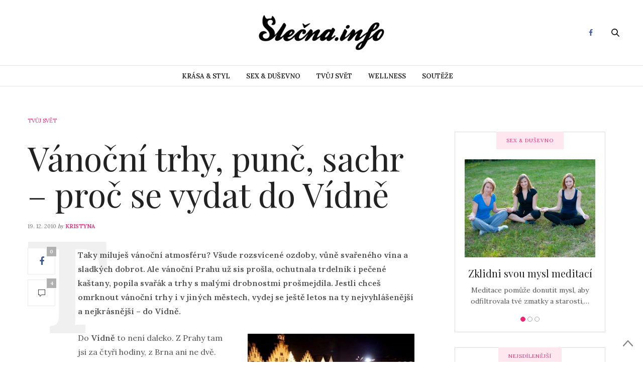

--- FILE ---
content_type: text/html; charset=UTF-8
request_url: https://slecna.info/tvuj-svet/vanocni-trhy-punc-sachr-%E2%80%93-proc-se-vydat-do-vidne/
body_size: 16427
content:
<!doctype html>
<html lang="cs-CZ">
<head>
	<meta charset="UTF-8">
	<meta name="viewport" content="width=device-width, initial-scale=1, maximum-scale=1, user-scalable=1">
	<link rel="profile" href="https://gmpg.org/xfn/11">
	<link rel="pingback" href="https://slecna.info/xmlrpc.php">
					<meta property="og:title" content="Vánoční trhy, punč, sachr – proč se vydat do Vídně" />
			<meta property="og:description" content="" />
						<meta property="og:url" content="https://slecna.info/tvuj-svet/vanocni-trhy-punc-sachr-%e2%80%93-proc-se-vydat-do-vidne/" />
				<meta http-equiv="x-dns-prefetch-control" content="on">
	<link rel="dns-prefetch" href="//fonts.googleapis.com" />
	<link rel="dns-prefetch" href="//fonts.gstatic.com" />
	<link rel="dns-prefetch" href="//0.gravatar.com/" />
	<link rel="dns-prefetch" href="//2.gravatar.com/" />
	<link rel="dns-prefetch" href="//1.gravatar.com/" /><title>Vánoční trhy, punč, sachr – proč se vydat do Vídně - Slečna.info</title>

<!-- All In One SEO Pack 3.6.2ob_start_detected [-1,-1] -->
<script type="application/ld+json" class="aioseop-schema">{"@context":"https://schema.org","@graph":[{"@type":"Organization","@id":"https://slecna.info/#organization","url":"https://slecna.info/","name":"Slečna.info","sameAs":[]},{"@type":"WebSite","@id":"https://slecna.info/#website","url":"https://slecna.info/","name":"Slečna.info","publisher":{"@id":"https://slecna.info/#organization"}},{"@type":"WebPage","@id":"https://slecna.info/tvuj-svet/vanocni-trhy-punc-sachr-%e2%80%93-proc-se-vydat-do-vidne/#webpage","url":"https://slecna.info/tvuj-svet/vanocni-trhy-punc-sachr-%e2%80%93-proc-se-vydat-do-vidne/","inLanguage":"cs-CZ","name":"Vánoční trhy, punč, sachr – proč se vydat do Vídně","isPartOf":{"@id":"https://slecna.info/#website"},"breadcrumb":{"@id":"https://slecna.info/tvuj-svet/vanocni-trhy-punc-sachr-%e2%80%93-proc-se-vydat-do-vidne/#breadcrumblist"},"image":{"@type":"ImageObject","@id":"https://slecna.info/tvuj-svet/vanocni-trhy-punc-sachr-%e2%80%93-proc-se-vydat-do-vidne/#primaryimage","url":"https://slecna.info/wp-content/uploads/viden-vanoce.jpg","width":"356","height":"242","caption":"Vánoční trhy ve Vídni mají úžasnou atmosféru"},"primaryImageOfPage":{"@id":"https://slecna.info/tvuj-svet/vanocni-trhy-punc-sachr-%e2%80%93-proc-se-vydat-do-vidne/#primaryimage"},"datePublished":"2010-12-19T09:34:54+00:00","dateModified":"2010-12-19T09:34:54+00:00"},{"@type":"Article","@id":"https://slecna.info/tvuj-svet/vanocni-trhy-punc-sachr-%e2%80%93-proc-se-vydat-do-vidne/#article","isPartOf":{"@id":"https://slecna.info/tvuj-svet/vanocni-trhy-punc-sachr-%e2%80%93-proc-se-vydat-do-vidne/#webpage"},"author":{"@id":"https://slecna.info/author/kristyna/#author"},"headline":"Vánoční trhy, punč, sachr – proč se vydat do Vídně","datePublished":"2010-12-19T09:34:54+00:00","dateModified":"2010-12-19T09:34:54+00:00","commentCount":"4","mainEntityOfPage":{"@id":"https://slecna.info/tvuj-svet/vanocni-trhy-punc-sachr-%e2%80%93-proc-se-vydat-do-vidne/#webpage"},"publisher":{"@id":"https://slecna.info/#organization"},"articleSection":"TVŮJ SVĚT, cestování, nakupování, Vánoce","image":{"@type":"ImageObject","@id":"https://slecna.info/tvuj-svet/vanocni-trhy-punc-sachr-%e2%80%93-proc-se-vydat-do-vidne/#primaryimage","url":"https://slecna.info/wp-content/uploads/viden-vanoce.jpg","width":"356","height":"242","caption":"Vánoční trhy ve Vídni mají úžasnou atmosféru"}},{"@type":"Person","@id":"https://slecna.info/author/kristyna/#author","name":"Kristyna","sameAs":[]},{"@type":"BreadcrumbList","@id":"https://slecna.info/tvuj-svet/vanocni-trhy-punc-sachr-%e2%80%93-proc-se-vydat-do-vidne/#breadcrumblist","itemListElement":[{"@type":"ListItem","position":1,"item":{"@type":"WebPage","@id":"https://slecna.info/","url":"https://slecna.info/","name":"Móda &amp; lifestyle magazín - Slečna.info"}},{"@type":"ListItem","position":2,"item":{"@type":"WebPage","@id":"https://slecna.info/tvuj-svet/vanocni-trhy-punc-sachr-%e2%80%93-proc-se-vydat-do-vidne/","url":"https://slecna.info/tvuj-svet/vanocni-trhy-punc-sachr-%e2%80%93-proc-se-vydat-do-vidne/","name":"Vánoční trhy, punč, sachr – proč se vydat do Vídně"}}]}]}</script>
<!-- All In One SEO Pack -->
<link rel='dns-prefetch' href='//platform-api.sharethis.com' />
<link rel='dns-prefetch' href='//maxcdn.bootstrapcdn.com' />
<link rel='dns-prefetch' href='//fonts.googleapis.com' />
<link rel='dns-prefetch' href='//s.w.org' />
<link rel="alternate" type="application/rss+xml" title="Slečna.info &raquo; RSS zdroj" href="https://slecna.info/feed/" />
<link rel="alternate" type="application/rss+xml" title="Slečna.info &raquo; RSS komentářů" href="https://slecna.info/comments/feed/" />
<link rel="alternate" type="application/rss+xml" title="Slečna.info &raquo; RSS komentářů pro Vánoční trhy, punč, sachr – proč se vydat do Vídně" href="https://slecna.info/tvuj-svet/vanocni-trhy-punc-sachr-%e2%80%93-proc-se-vydat-do-vidne/feed/" />
		<script type="text/javascript">
			window._wpemojiSettings = {"baseUrl":"https:\/\/s.w.org\/images\/core\/emoji\/11.2.0\/72x72\/","ext":".png","svgUrl":"https:\/\/s.w.org\/images\/core\/emoji\/11.2.0\/svg\/","svgExt":".svg","source":{"concatemoji":"https:\/\/slecna.info\/wp-includes\/js\/wp-emoji-release.min.js?ver=5.1.19"}};
			!function(e,a,t){var n,r,o,i=a.createElement("canvas"),p=i.getContext&&i.getContext("2d");function s(e,t){var a=String.fromCharCode;p.clearRect(0,0,i.width,i.height),p.fillText(a.apply(this,e),0,0);e=i.toDataURL();return p.clearRect(0,0,i.width,i.height),p.fillText(a.apply(this,t),0,0),e===i.toDataURL()}function c(e){var t=a.createElement("script");t.src=e,t.defer=t.type="text/javascript",a.getElementsByTagName("head")[0].appendChild(t)}for(o=Array("flag","emoji"),t.supports={everything:!0,everythingExceptFlag:!0},r=0;r<o.length;r++)t.supports[o[r]]=function(e){if(!p||!p.fillText)return!1;switch(p.textBaseline="top",p.font="600 32px Arial",e){case"flag":return s([55356,56826,55356,56819],[55356,56826,8203,55356,56819])?!1:!s([55356,57332,56128,56423,56128,56418,56128,56421,56128,56430,56128,56423,56128,56447],[55356,57332,8203,56128,56423,8203,56128,56418,8203,56128,56421,8203,56128,56430,8203,56128,56423,8203,56128,56447]);case"emoji":return!s([55358,56760,9792,65039],[55358,56760,8203,9792,65039])}return!1}(o[r]),t.supports.everything=t.supports.everything&&t.supports[o[r]],"flag"!==o[r]&&(t.supports.everythingExceptFlag=t.supports.everythingExceptFlag&&t.supports[o[r]]);t.supports.everythingExceptFlag=t.supports.everythingExceptFlag&&!t.supports.flag,t.DOMReady=!1,t.readyCallback=function(){t.DOMReady=!0},t.supports.everything||(n=function(){t.readyCallback()},a.addEventListener?(a.addEventListener("DOMContentLoaded",n,!1),e.addEventListener("load",n,!1)):(e.attachEvent("onload",n),a.attachEvent("onreadystatechange",function(){"complete"===a.readyState&&t.readyCallback()})),(n=t.source||{}).concatemoji?c(n.concatemoji):n.wpemoji&&n.twemoji&&(c(n.twemoji),c(n.wpemoji)))}(window,document,window._wpemojiSettings);
		</script>
		<style type="text/css">
img.wp-smiley,
img.emoji {
	display: inline !important;
	border: none !important;
	box-shadow: none !important;
	height: 1em !important;
	width: 1em !important;
	margin: 0 .07em !important;
	vertical-align: -0.1em !important;
	background: none !important;
	padding: 0 !important;
}
</style>
	<link rel='stylesheet' id='bwp-rc-css'  href='https://slecna.info/wp-content/plugins/bwp-recent-comments/css/bwp-recent-comments.css?x69175' type='text/css' media='all' />
<link rel='stylesheet' id='wp-block-library-css'  href='https://slecna.info/wp-includes/css/dist/block-library/style.min.css?x69175' type='text/css' media='all' />
<link rel='stylesheet' id='thb-fa-css'  href='https://maxcdn.bootstrapcdn.com/font-awesome/4.6.3/css/font-awesome.min.css?ver=4.1.5' type='text/css' media='all' />
<link rel='stylesheet' id='thb-app-css'  href='https://slecna.info/wp-content/themes/thevoux-wp/assets/css/app.css?x69175' type='text/css' media='all' />
<style id='thb-app-inline-css' type='text/css'>
body { color:;font-family:'Lora';}@media only screen and (max-width:40.063em) {.header .logo .logoimg {max-height:;}}@media only screen and (min-width:40.063em) {.header .logo .logoimg {max-height:;}}.header.fixed .logo .logoimg {max-height:;}h1, h2, h3, h4, h5, h6, .mont, .post .post-author:not(.style2) em, .wpcf7-response-output, label, .select-wrapper select, .wp-caption .wp-caption-text, .smalltitle, .toggle .title, q, blockquote p, cite, table tr th, table tr td, #footer.style3 .menu, #footer.style2 .menu, #footer.style4 .menu, .product-title, .social_bar, .widget.widget_socialcounter ul.style2 li, .post.listing.listing-style2 .just-shares span {}.full-menu-container .full-menu > li > a,#footer.style2 .menu, #footer.style3 .menu, #footer.style4 .menu {}.full-menu-container .full-menu > li .sub-menu a {}.thb-mobile-menu>li>a,.thb-mobile-menu-secondary li a {}.thb-mobile-menu .sub-menu li a {}.post .post-title h1 {}.post-links,.post-meta {}object(WP_Term)#4643 (16) {["term_id"]=>int(903)["name"]=>string(5) "BLOGY"["slug"]=>string(5) "blogy"["term_group"]=>int(0)["term_taxonomy_id"]=>int(897)["taxonomy"]=>string(8) "category"["description"]=>string(0) ""["parent"]=>int(0)["count"]=>int(325)["filter"]=>string(3) "raw"["cat_ID"]=>int(903)["category_count"]=>int(325)["category_description"]=>string(0) ""["cat_name"]=>string(5) "BLOGY"["category_nicename"]=>string(5) "blogy"["category_parent"]=>int(0)}.post-meta.style1 a.cat-blogy { color:; }.post-meta.style2 a.cat-blogy { background-color:; }.post .post-content .category_title.catstyle-style903 h2 a:hover { color:; }object(WP_Term)#4620 (16) {["term_id"]=>int(6)["name"]=>string(17) "KRÁSA &amp; STYL"["slug"]=>string(12) "krasa-a-styl"["term_group"]=>int(0)["term_taxonomy_id"]=>int(3)["taxonomy"]=>string(8) "category"["description"]=>string(267) "Sledujeme módní trendy, novinky v kosmetice a v rukávu má pokaždé spoustu skvělých triků pro krásu. Ale především máme vkus. Vždy ti poradíme, co na sebe, jaký zvolit účes a líčení, abys vypadala k světu, a přitom se stále cítila sama sebou."["parent"]=>int(0)["count"]=>int(423)["filter"]=>string(3) "raw"["cat_ID"]=>int(6)["category_count"]=>int(423)["category_description"]=>string(267) "Sledujeme módní trendy, novinky v kosmetice a v rukávu má pokaždé spoustu skvělých triků pro krásu. Ale především máme vkus. Vždy ti poradíme, co na sebe, jaký zvolit účes a líčení, abys vypadala k světu, a přitom se stále cítila sama sebou."["cat_name"]=>string(17) "KRÁSA &amp; STYL"["category_nicename"]=>string(12) "krasa-a-styl"["category_parent"]=>int(0)}.post-meta.style1 a.cat-krasa-a-styl { color:; }.post-meta.style2 a.cat-krasa-a-styl { background-color:; }.post .post-content .category_title.catstyle-style6 h2 a:hover { color:; }object(WP_Term)#4629 (16) {["term_id"]=>int(18)["name"]=>string(18) "SEX &amp; DUŠEVNO"["slug"]=>string(7) "dusevno"["term_group"]=>int(0)["term_taxonomy_id"]=>int(10)["taxonomy"]=>string(8) "category"["description"]=>string(278) "Na rovinu s tebou probereme problémy s láskou i intimní otázky kolem sexu, o kterých se nikdy nestydíme hovořit nahlas. Víme však, že se tvůj život netočí jen kolem nich. Pomůže ti se cítit sebevědomější, mít sebe sama ráda a nalézt své skutečné Já. "["parent"]=>int(0)["count"]=>int(345)["filter"]=>string(3) "raw"["cat_ID"]=>int(18)["category_count"]=>int(345)["category_description"]=>string(278) "Na rovinu s tebou probereme problémy s láskou i intimní otázky kolem sexu, o kterých se nikdy nestydíme hovořit nahlas. Víme však, že se tvůj život netočí jen kolem nich. Pomůže ti se cítit sebevědomější, mít sebe sama ráda a nalézt své skutečné Já. "["cat_name"]=>string(18) "SEX &amp; DUŠEVNO"["category_nicename"]=>string(7) "dusevno"["category_parent"]=>int(0)}.post-meta.style1 a.cat-dusevno { color:; }.post-meta.style2 a.cat-dusevno { background-color:; }.post .post-content .category_title.catstyle-style18 h2 a:hover { color:; }object(WP_Term)#4630 (16) {["term_id"]=>int(28)["name"]=>string(12) "SLEČNOVINKY"["slug"]=>string(11) "slecnovinky"["term_group"]=>int(0)["term_taxonomy_id"]=>int(12)["taxonomy"]=>string(8) "category"["description"]=>string(12) "SLEČNOVINKY"["parent"]=>int(0)["count"]=>int(38)["filter"]=>string(3) "raw"["cat_ID"]=>int(28)["category_count"]=>int(38)["category_description"]=>string(12) "SLEČNOVINKY"["cat_name"]=>string(12) "SLEČNOVINKY"["category_nicename"]=>string(11) "slecnovinky"["category_parent"]=>int(0)}.post-meta.style1 a.cat-slecnovinky { color:; }.post-meta.style2 a.cat-slecnovinky { background-color:; }.post .post-content .category_title.catstyle-style28 h2 a:hover { color:; }object(WP_Term)#4631 (16) {["term_id"]=>int(20)["name"]=>string(11) "TVŮJ SVĚT"["slug"]=>string(9) "tvuj-svet"["term_group"]=>int(0)["term_taxonomy_id"]=>int(11)["taxonomy"]=>string(8) "category"["description"]=>string(269) "Klepy, lži, pseudoaféry a béčkové rádoby celebrity? Na to si na Slečně nehrajeme. V této rubrice najdeš články o cestování, tipy na zajímavé knížky a filmy, recepty či nápady na originální bižuterii nebo dekorace, které si můžeš sama vyrobit."["parent"]=>int(0)["count"]=>int(943)["filter"]=>string(3) "raw"["cat_ID"]=>int(20)["category_count"]=>int(943)["category_description"]=>string(269) "Klepy, lži, pseudoaféry a béčkové rádoby celebrity? Na to si na Slečně nehrajeme. V této rubrice najdeš články o cestování, tipy na zajímavé knížky a filmy, recepty či nápady na originální bižuterii nebo dekorace, které si můžeš sama vyrobit."["cat_name"]=>string(11) "TVŮJ SVĚT"["category_nicename"]=>string(9) "tvuj-svet"["category_parent"]=>int(0)}.post-meta.style1 a.cat-tvuj-svet { color:; }.post-meta.style2 a.cat-tvuj-svet { background-color:; }.post .post-content .category_title.catstyle-style20 h2 a:hover { color:; }object(WP_Term)#4630 (16) {["term_id"]=>int(7)["name"]=>string(8) "WELLNESS"["slug"]=>string(8) "wellness"["term_group"]=>int(0)["term_taxonomy_id"]=>int(4)["taxonomy"]=>string(8) "category"["description"]=>string(259) "Chceš být zdravější, krásnější a fit? Naučíme tě zdravěji jíst i vařit, pečovat o celé své tělo, předcházet nemocem i příjemně relaxovat. Přečteš si články o zajímavých sportech a prozradíme Ti účinné cviky a další fígle."["parent"]=>int(0)["count"]=>int(311)["filter"]=>string(3) "raw"["cat_ID"]=>int(7)["category_count"]=>int(311)["category_description"]=>string(259) "Chceš být zdravější, krásnější a fit? Naučíme tě zdravěji jíst i vařit, pečovat o celé své tělo, předcházet nemocem i příjemně relaxovat. Přečteš si články o zajímavých sportech a prozradíme Ti účinné cviky a další fígle."["cat_name"]=>string(8) "WELLNESS"["category_nicename"]=>string(8) "wellness"["category_parent"]=>int(0)}.post-meta.style1 a.cat-wellness { color:; }.post-meta.style2 a.cat-wellness { background-color:; }.post .post-content .category_title.catstyle-style7 h2 a:hover { color:; }.sidebar .widget.widget_text:first-child {padding-top:0;}.textwidgeta{font-size:14px !important;color:rgb(115, 115, 115) !important;}#text-28.widget.cf.widget_text {border:1px solid #dedede;padding:19px;}
</style>
<link rel='stylesheet' id='thb-style-css'  href='https://slecna.info/wp-content/themes/thevoux-wp/style.css?x69175' type='text/css' media='all' />
<link rel='stylesheet' id='thb-google-fonts-css'  href='https://fonts.googleapis.com/css?family=Lora%3A300%2C400%2C500%2C600%2C700%2C900%7CPlayfair+Display%3A300%2C400%2C500%2C600%2C700%2C900&#038;subset=latin&#038;ver=5.1.19' type='text/css' media='all' />
<script type='text/javascript' src='https://slecna.info/wp-includes/js/jquery/jquery.js?x69175'></script>
<script type='text/javascript' src='https://slecna.info/wp-includes/js/jquery/jquery-migrate.min.js?x69175'></script>
<script type='text/javascript' src='//platform-api.sharethis.com/js/sharethis.js#product=ga&#038;property=604e548f51f70600114ff453'></script>
<link rel='https://api.w.org/' href='https://slecna.info/wp-json/' />
<link rel="EditURI" type="application/rsd+xml" title="RSD" href="https://slecna.info/xmlrpc.php?rsd" />
<link rel="wlwmanifest" type="application/wlwmanifest+xml" href="https://slecna.info/wp-includes/wlwmanifest.xml" /> 
<link rel='prev' title='Antistresová terapie: Dortík, nebo raději masáž?' href='https://slecna.info/wellness/antistresova-terapie-dortik-nebo-radeji-masaz/' />
<link rel='next' title='Vyzkoušej recepty na vánoční cukroví pro zdraví' href='https://slecna.info/wellness/vyzkousej-recepty-na-vanocni-cukrovi-pro-zdravi/' />
<meta name="generator" content="WordPress 5.1.19" />
<link rel="canonical" href="https://slecna.info/tvuj-svet/vanocni-trhy-punc-sachr-%e2%80%93-proc-se-vydat-do-vidne/" />
<link rel='shortlink' href='https://slecna.info/?p=3785' />
<link rel="alternate" type="application/json+oembed" href="https://slecna.info/wp-json/oembed/1.0/embed?url=https%3A%2F%2Fslecna.info%2Ftvuj-svet%2Fvanocni-trhy-punc-sachr-%25e2%2580%2593-proc-se-vydat-do-vidne%2F" />
<link rel="alternate" type="text/xml+oembed" href="https://slecna.info/wp-json/oembed/1.0/embed?url=https%3A%2F%2Fslecna.info%2Ftvuj-svet%2Fvanocni-trhy-punc-sachr-%25e2%2580%2593-proc-se-vydat-do-vidne%2F&#038;format=xml" />
<script>
(function() {
	(function (i, s, o, g, r, a, m) {
		i['GoogleAnalyticsObject'] = r;
		i[r] = i[r] || function () {
				(i[r].q = i[r].q || []).push(arguments)
			}, i[r].l = 1 * new Date();
		a = s.createElement(o),
			m = s.getElementsByTagName(o)[0];
		a.async = 1;
		a.src = g;
		m.parentNode.insertBefore(a, m)
	})(window, document, 'script', 'https://google-analytics.com/analytics.js', 'ga');

	ga('create', 'UA-1610028-1', 'auto');
			ga('send', 'pageview');
	})();
</script>
</head>
<body data-rsssl=1 class="post-template-default single single-post postid-3785 single-format-standard social_black-off">

<div id="wrapper" class="thb-page-transition-on">
	<!-- Start Mobile Menu -->
<nav id="mobile-menu">
	<div class="custom_scroll" id="menu-scroll">
		<div>
			<a href="#" class="close">×</a>
			<a href="https://slecna.info" class="logolink" title="Slečna.info">
				<img src="https://slecna.info/wp-content/uploads/Negativ.png?x69175" class="logoimg" alt="Slečna.info"/>
			</a>
						  <ul id="menu-life-style" class="thb-mobile-menu"><li id="menu-item-5399" class=" menu-green menu-item menu-item-type-taxonomy menu-item-object-category menu-item-5399"><a href="https://slecna.info/rubrika/krasa-a-styl/">KRÁSA &#038; STYL</a></li>
<li id="menu-item-5401" class=" menu-red menu-item menu-item-type-taxonomy menu-item-object-category menu-item-5401"><a href="https://slecna.info/rubrika/dusevno/">SEX &#038; DUŠEVNO</a></li>
<li id="menu-item-5398" class=" menu-yellow menu-item menu-item-type-taxonomy menu-item-object-category current-post-ancestor current-menu-parent current-post-parent menu-item-5398"><a href="https://slecna.info/rubrika/tvuj-svet/">TVŮJ SVĚT</a></li>
<li id="menu-item-5400" class=" menu-blue menu-item menu-item-type-taxonomy menu-item-object-category menu-item-5400"><a href="https://slecna.info/rubrika/wellness/">WELLNESS</a></li>
<li id="menu-item-6285" class=" menu-gray menu-item menu-item-type-custom menu-item-object-custom menu-item-6285"><a href="https://slecna.info/tag/soutez/">Soutěže</a></li>
</ul>									<div class="menu-footer">
							</div>
		</div>
	</div>
</nav>
<!-- End Mobile Menu -->	
	<!-- Start Content Container -->
	<section id="content-container">
		<!-- Start Content Click Capture -->
		<div class="click-capture"></div>
		<!-- End Content Click Capture -->
		
<!-- Start Header -->
<header class="header fixed">
	<div class="header_top cf">
		<div class="row full-width-row">
			<div class="small-3 medium-2 columns toggle-holder">
					<a href="#" class="mobile-toggle hide-for-large-up">
						<div>
							<span></span><span></span><span></span>
						</div>
					</a>
			</div>
			<div class="small-6 medium-8 columns logo text-center active">
				<h6 id="page-title">Vánoční trhy, punč, sachr – proč se vydat do Vídně</h6>			</div>
			<div class="small-3 medium-2 columns text-right">
				<div class="social-holder">
							<a href="https://www.facebook.com/On-line-magaz%C3%ADn-Sle%C4%8Dnainfo-110855367640/" class="facebook icon-1x" target="_blank"><i class="fa fa-facebook"></i></a>
																		 	<aside class="quick_search">
		<svg xmlns="http://www.w3.org/2000/svg" version="1.1" class="search_icon" x="0" y="0" width="16.2" height="16.2" viewBox="0 0 16.2 16.2" enable-background="new 0 0 16.209 16.204" xml:space="preserve"><path d="M15.9 14.7l-4.3-4.3c0.9-1.1 1.4-2.5 1.4-4 0-3.5-2.9-6.4-6.4-6.4S0.1 3 0.1 6.5c0 3.5 2.9 6.4 6.4 6.4 1.4 0 2.8-0.5 3.9-1.3l4.4 4.3c0.2 0.2 0.4 0.2 0.6 0.2 0.2 0 0.4-0.1 0.6-0.2C16.2 15.6 16.2 15.1 15.9 14.7zM1.7 6.5c0-2.6 2.2-4.8 4.8-4.8s4.8 2.1 4.8 4.8c0 2.6-2.2 4.8-4.8 4.8S1.7 9.1 1.7 6.5z"/></svg>		<!-- Start SearchForm -->
<form method="get" class="searchform" role="search" action="https://slecna.info/">
    <fieldset>
    	<input name="s" type="text" placeholder="Search" class="small-12">
    </fieldset>
</form>
<!-- End SearchForm -->	</aside>
									</div>
			</div>
		</div>
				<span class="progress"></span>
			</div>
	<div class="nav_holder show-for-large ">
		<div class="row full-width-row no-padding">
			<div class="small-12 columns">
				<nav role="navigation" class="full-menu-container text-center ">
										  <ul id="menu-life-style-1" class="full-menu nav"><li class="menu-green menu-item menu-item-type-taxonomy menu-item-object-category menu-item-5399"><a href="https://slecna.info/rubrika/krasa-a-styl/">KRÁSA &#038; STYL</a></li>
<li class="menu-red menu-item menu-item-type-taxonomy menu-item-object-category menu-item-5401"><a href="https://slecna.info/rubrika/dusevno/">SEX &#038; DUŠEVNO</a></li>
<li class="menu-yellow menu-item menu-item-type-taxonomy menu-item-object-category current-post-ancestor current-menu-parent current-post-parent menu-item-5398"><a href="https://slecna.info/rubrika/tvuj-svet/">TVŮJ SVĚT</a></li>
<li class="menu-blue menu-item menu-item-type-taxonomy menu-item-object-category menu-item-5400"><a href="https://slecna.info/rubrika/wellness/">WELLNESS</a></li>
<li class="menu-gray menu-item menu-item-type-custom menu-item-object-custom menu-item-6285"><a href="https://slecna.info/tag/soutez/">Soutěže</a></li>
</ul>									</nav>
			</div>
		</div>
	</div>
</header>
<!-- End Header -->		<!-- Start Header -->
<div class="header_holder  ">
<header class="header style1 ">
	<div class="header_top cf">
		<div class="row full-width-row align-middle">
			<div class="small-3 large-4 columns toggle-holder">
				<a href="#" class="mobile-toggle hide-for-large">
					<div>
						<span></span><span></span><span></span>
					</div>
				</a>
			</div>
			<div class="small-6 large-4 columns logo text-center">
				<a href="https://slecna.info" class="logolink" title="Slečna.info">
					<img src="https://slecna.info/wp-content/uploads/Negativ.png?x69175" class="logoimg" alt="Slečna.info"/>
				</a>
			</div>
			<div class="small-3 large-4 columns social-holder style2">
						<a href="https://www.facebook.com/On-line-magaz%C3%ADn-Sle%C4%8Dnainfo-110855367640/" class="facebook icon-1x" target="_blank"><i class="fa fa-facebook"></i></a>
																	 	<aside class="quick_search">
		<svg xmlns="http://www.w3.org/2000/svg" version="1.1" class="search_icon" x="0" y="0" width="16.2" height="16.2" viewBox="0 0 16.2 16.2" enable-background="new 0 0 16.209 16.204" xml:space="preserve"><path d="M15.9 14.7l-4.3-4.3c0.9-1.1 1.4-2.5 1.4-4 0-3.5-2.9-6.4-6.4-6.4S0.1 3 0.1 6.5c0 3.5 2.9 6.4 6.4 6.4 1.4 0 2.8-0.5 3.9-1.3l4.4 4.3c0.2 0.2 0.4 0.2 0.6 0.2 0.2 0 0.4-0.1 0.6-0.2C16.2 15.6 16.2 15.1 15.9 14.7zM1.7 6.5c0-2.6 2.2-4.8 4.8-4.8s4.8 2.1 4.8 4.8c0 2.6-2.2 4.8-4.8 4.8S1.7 9.1 1.7 6.5z"/></svg>		<!-- Start SearchForm -->
<form method="get" class="searchform" role="search" action="https://slecna.info/">
    <fieldset>
    	<input name="s" type="text" placeholder="Search" class="small-12">
    </fieldset>
</form>
<!-- End SearchForm -->	</aside>
							</div>
		</div>
	</div>
	<nav role="navigation" class="full-menu-container ">
				  <ul id="menu-life-style-2" class="full-menu nav"><li class="menu-green menu-item menu-item-type-taxonomy menu-item-object-category menu-item-5399"><a href="https://slecna.info/rubrika/krasa-a-styl/">KRÁSA &#038; STYL</a></li>
<li class="menu-red menu-item menu-item-type-taxonomy menu-item-object-category menu-item-5401"><a href="https://slecna.info/rubrika/dusevno/">SEX &#038; DUŠEVNO</a></li>
<li class="menu-yellow menu-item menu-item-type-taxonomy menu-item-object-category current-post-ancestor current-menu-parent current-post-parent menu-item-5398"><a href="https://slecna.info/rubrika/tvuj-svet/">TVŮJ SVĚT</a></li>
<li class="menu-blue menu-item menu-item-type-taxonomy menu-item-object-category menu-item-5400"><a href="https://slecna.info/rubrika/wellness/">WELLNESS</a></li>
<li class="menu-gray menu-item menu-item-type-custom menu-item-object-custom menu-item-6285"><a href="https://slecna.info/tag/soutez/">Soutěže</a></li>
</ul>			</nav>
</header>
</div>
<!-- End Header -->		<div role="main" class="cf"><div id="infinite-article" data-infinite="on">
					<div class="post-detail-row">
	<div class="row" data-equal=">.columns">
		<div class="small-12 medium-12 large-8  columns">
			<article itemscope itemtype="http://schema.org/Article" class="post post-detail post-3785 type-post status-publish format-standard has-post-thumbnail hentry category-tvuj-svet tag-cestovani tag-nakupovani tag-vanoce" id="post-3785" data-id="3785" data-url="https://slecna.info/tvuj-svet/vanocni-trhy-punc-sachr-%e2%80%93-proc-se-vydat-do-vidne/">
						<aside class="post-meta style1">
			<a href="https://slecna.info/rubrika/tvuj-svet/" class="cat-tvuj-svet" aria-label="TVŮJ SVĚT">TVŮJ SVĚT</a>		</aside>
					<header class="post-title entry-header">
											<h1 class="entry-title" itemprop="headline"><a href="https://slecna.info/tvuj-svet/vanocni-trhy-punc-sachr-%e2%80%93-proc-se-vydat-do-vidne/" title="Vánoční trhy, punč, sachr – proč se vydat do Vídně">Vánoční trhy, punč, sachr – proč se vydat do Vídně</a></h1>									</header>
				<aside class="post-author">
					<time class="time" datetime="2010-12-19T11:34:54+02:00" itemprop="datePublished" content="2010-12-19T11:34:54+02:00">19. 12. 2010</time> <em>by</em> <span itemprop="author"><a href="https://slecna.info/author/kristyna/" title="Příspěvky od Kristyna" rel="author">Kristyna</a></span>
				</aside>
					<aside class="share-article hide-on-print fixed-me show-for-medium">
		
				<a href="http://www.facebook.com/sharer.php?u=https%3A%2F%2Fslecna.info%2Ftvuj-svet%2Fvanocni-trhy-punc-sachr-%25e2%2580%2593-proc-se-vydat-do-vidne%2F" class="boxed-icon facebook social"><i class="fa fa-facebook"></i>
						<span>0</span>
					</a>
												<a href="https://slecna.info/tvuj-svet/vanocni-trhy-punc-sachr-%e2%80%93-proc-se-vydat-do-vidne/" class="boxed-icon comment"><svg xmlns="http://www.w3.org/2000/svg" version="1.1" x="0" y="0" width="14" height="14" viewBox="0 0 14 14" enable-background="new 0 0 14 14" xml:space="preserve"><path d="M3.6 14c0 0-0.1 0-0.1 0 -0.1-0.1-0.2-0.2-0.2-0.3v-2.7h-2.9C0.2 11 0 10.8 0 10.6V0.4C0 0.2 0.2 0 0.4 0h13.3C13.8 0 14 0.2 14 0.4v10.2c0 0.2-0.2 0.4-0.4 0.4H6.9L3.9 13.9C3.8 14 3.7 14 3.6 14zM0.7 10.2h2.9c0.2 0 0.4 0.2 0.4 0.4v2.2l2.5-2.4c0.1-0.1 0.2-0.1 0.2-0.1h6.6v-9.5H0.7V10.2z"/></svg><span>4</span></a>
	</aside>
				<div class="post-content-container">
										<div class="post-content entry-content cf" data-first="T" itemprop="articleBody">
						<p><strong>Taky miluješ vánoční atmosféru? Všude rozsvícené ozdoby, vůně svařeného vína a sladkých dobrot. Ale vánoční Prahu už sis prošla, ochutnala trdelník i pečené kaštany, popila svařák a trhy s malými drobnostmi prošmejdila. Jestli chceš omrknout vánoční trhy i v jiných městech, vydej se ještě letos na ty nejvyhlášenější a nejkrásnější – do Vídně.</strong></p>
<div>
<dl id="attachment_3912" class="wp-caption alignright" style="width: 332px;">
<dt class="wp-caption-dt"><img src="https://slecna.info/wp-content/plugins/lazy-load/images/1x1.trans.gif?x69175" data-lazy-src="https://slecna.info/wp-content/uploads/viden-vanoce.jpg?x69175" class="size-full wp-image-3912" title="viden-vanoce" alt width="330" height="224" srcset="https://slecna.info/wp-content/uploads/viden-vanoce.jpg 356w, https://slecna.info/wp-content/uploads/viden-vanoce-300x203.jpg 300w" sizes="(max-width: 330px) 100vw, 330px"><noscript><img class="size-full wp-image-3912" title="viden-vanoce" src="https://slecna.info/wp-content/uploads/viden-vanoce.jpg?x69175" alt="" width="330" height="224" srcset="https://slecna.info/wp-content/uploads/viden-vanoce.jpg 356w, https://slecna.info/wp-content/uploads/viden-vanoce-300x203.jpg 300w" sizes="(max-width: 330px) 100vw, 330px" /></noscript></dt>
<dd class="wp-caption-dd">Vánoční trhy ve Vídni mají úžasnou atmosféru</dd>
</dl>
</div>
<p>Do <strong>Vídně</strong> to není daleko. Z Prahy tam jsi za čtyři hodiny, z Brna ani ne dvě. Nejlepší je domluvit se s partou a vzít auto nebo se spolehnout <strong>na autobus</strong>. Z českých autobusových dopravců koukni na Student Agency nebo Eurolines. Jízdenka z Prahy tam a zpět tě vyjde kolem 900 korun, z Brna zhruba 400.</p>
<blockquote><p><span style="color: #000000;"><em><strong>Tip:</strong> Hledej slevy nebo zvýhodněné jízdenky například Eurolines 1+1 zdarma.</em></span></p></blockquote>
<h2><strong>Trhy, punč a pečené brambory</strong></h2>
<p>Skoro na každém vídeňském náměstí v tuto dobu najdeš <strong>vánoční trhy</strong>. Já většinou neodolala a chtěla nakouknout do každé <strong>dřevěné boudičky</strong>. Na výběr je všechno možné od betlémů, těžítek, dřevěných ozdob, pletených rukavic a šál, přes přírodní náramky, prstýnky, kůžičky na krk, až po mýdlíčka a nejrůznější mňamky. Za ochutnání určitě stojí <strong>tradiční punč</strong>, který si v Praze bohužel nedáš. Dobrý je meruňkový, ve kterém je navíc plátek zázvoru, takže pokud by ti byla zima, pořádně tě prohřeje. Až ti při chození po trzích začne kručet v břiše, dej si <strong>pečené brambory</strong> a jako sladkou tečku jistě oceníš <strong>mandle v cukru</strong>.</p>
<blockquote><p><span style="color: #000000;"><em><strong>Tip: </strong>Nejlepší vídeňský punč si dej na náměstí Freyung: pomerančový s rumem. Punč dostaneš v porcelánovém hrnečku, zaplatíš 5 eur, přičemž 2 eura dostaneš nazpátek při vracení hrnečku.</em></span></p></blockquote>
<h2><strong>Nákupy </strong></h2>
<p>Aby sis přivezla také něco s sebou domů <strong>pod stromeček</strong>, vyplatí se projít pár vídeňských obchodů. Z trhů se vydej na <strong>ulici Mariahilfestrasse</strong>. Čtyři kilometry dlouhá ulice a po obou stranách najdeš obchody všeho druhu – módu, boty, doplňky, šperky, hodinky, elektroniku, potraviny, kavárny, cukrárny a tak dále.</p>
<blockquote><p><span style="color: #000000;"><strong>Tip: </strong>Co všechno kromě vánočních trhů a obchodů můžeš ve městě vidět? Přečti si článek <a href="https://slecna.info/tvuj-svet/do-vidne-nejen-o-vanocich/" target="_blank">o památkách a zajímavostech Vídně</a>. Cestou tam si můžeš pustit do sluchátek <a href="https://slecna.info/tvuj-svet/silis-z-nakupovani-darku-hod-se-do-pohody-s-vanocnimi-songy/" target="_blank">vánoční písničky</a>. A pokud se do Vídně už letos nedostaneš, <a href="https://slecna.info/tvuj-svet/vanocni-zahrivani/" target="_blank">připrav si punč</a> alespoň doma.</span></p></blockquote>
<h2><strong>Sladká tečka na závěr</strong></h2>
<p>Co si dát na závěr tvé cesty domů? Něco tradičního a vídeňského. Zajdi si na pravý <strong>sachr dort </strong>a kafe melange (čti melanž). Stylově tak zakončíš svoji cestu a ještě nasaješ pravou <strong>vídeňskou atmosféru</strong>.</p>
						
																		<footer class="article-tags entry-footer">
			<div>
		<strong>Tags:</strong> 
		<a href="https://slecna.info/tag/cestovani/" title="">cestování</a>, <a href="https://slecna.info/tag/nakupovani/" title="">nakupování</a>, <a href="https://slecna.info/tag/vanoce/" title="">Vánoce</a>	</div>
</footer>
						 
<div class="category_container author-information">
	<div class="inner">
		<section id="authorpage" class="authorpage">
					<div class="author-content">
		<h5><a href="https://slecna.info/author/kristyna/">Kristyna</a></h5>
				<p></p>
											</div>
			</section>
	</div>
</div>
					</div>
				</div>
					<aside class="share-article hide-on-print hide-for-medium">
		
				<a href="http://www.facebook.com/sharer.php?u=https%3A%2F%2Fslecna.info%2Ftvuj-svet%2Fvanocni-trhy-punc-sachr-%25e2%2580%2593-proc-se-vydat-do-vidne%2F" class="boxed-icon facebook social"><i class="fa fa-facebook"></i>
						<span>0</span>
					</a>
												<a href="https://slecna.info/tvuj-svet/vanocni-trhy-punc-sachr-%e2%80%93-proc-se-vydat-do-vidne/" class="boxed-icon comment"><svg xmlns="http://www.w3.org/2000/svg" version="1.1" x="0" y="0" width="14" height="14" viewBox="0 0 14 14" enable-background="new 0 0 14 14" xml:space="preserve"><path d="M3.6 14c0 0-0.1 0-0.1 0 -0.1-0.1-0.2-0.2-0.2-0.3v-2.7h-2.9C0.2 11 0 10.8 0 10.6V0.4C0 0.2 0.2 0 0.4 0h13.3C13.8 0 14 0.2 14 0.4v10.2c0 0.2-0.2 0.4-0.4 0.4H6.9L3.9 13.9C3.8 14 3.7 14 3.6 14zM0.7 10.2h2.9c0.2 0 0.4 0.2 0.4 0.4v2.2l2.5-2.4c0.1-0.1 0.2-0.1 0.2-0.1h6.6v-9.5H0.7V10.2z"/></svg><span>4</span></a>
	</aside>
					<aside class="post-bottom-meta hide">
		<meta itemprop="mainEntityOfPage" content="https://slecna.info/tvuj-svet/vanocni-trhy-punc-sachr-%e2%80%93-proc-se-vydat-do-vidne/">
		<meta itemprop="author" content="Kristyna">
		<time class="time" datetime="2010-12-19T11:34:54+02:00" itemprop="datePublished" content="2010-12-19T11:34:54+02:00">19. 12. 2010</time>
		<meta itemprop="dateModified" content="2010-12-19T11:34:54+02:00">
		<span itemprop="publisher" itemscope itemtype="https://schema.org/Organization">
			<meta itemprop="name" content="Slečna.info">
			<span itemprop="logo" itemscope itemtype="https://schema.org/ImageObject">
				<meta itemprop="url" content="https://slecna.info/wp-content/themes/thevoux-wp/assets/img/logo.png">
			</span>
		</span>
		<span itemprop="image" itemscope itemtype="http://schema.org/ImageObject">
			<meta itemprop="url" content="https://slecna.info/wp-content/uploads/viden-vanoce.jpg">
			<meta itemprop="width" content="356" />
			<meta itemprop="height" content="242" />
		</span>
	</aside>
				</article>
			<!-- Start #comments -->
<section id="comments" class="cf full expanded-comments-off">
	<div class="row">
		<div class="small-12 columns">
	<div class="commentlist_parent">
		<a href="#" class="comment-button">
			<svg xmlns="http://www.w3.org/2000/svg" version="1.1" x="0" y="0" width="14" height="14" viewBox="0 0 14 14" enable-background="new 0 0 14 14" xml:space="preserve"><path d="M3.6 14c0 0-0.1 0-0.1 0 -0.1-0.1-0.2-0.2-0.2-0.3v-2.7h-2.9C0.2 11 0 10.8 0 10.6V0.4C0 0.2 0.2 0 0.4 0h13.3C13.8 0 14 0.2 14 0.4v10.2c0 0.2-0.2 0.4-0.4 0.4H6.9L3.9 13.9C3.8 14 3.7 14 3.6 14zM0.7 10.2h2.9c0.2 0 0.4 0.2 0.4 0.4v2.2l2.5-2.4c0.1-0.1 0.2-0.1 0.2-0.1h6.6v-9.5H0.7V10.2z"/></svg>			4 Comments		</a>
				<div class="commentlist_container">
				<ol class="commentlist">
							<li id="comment-13311" class="comment even thread-even depth-1">
			<article id="div-comment-13311" class="comment-body">
				<footer class="comment-meta">
					<div class="comment-author vcard">
												<b class="fn">Netty</b> <span class="says">napsal:</span>					</div><!-- .comment-author -->

					<div class="comment-metadata">
						<a href="https://slecna.info/tvuj-svet/vanocni-trhy-punc-sachr-%e2%80%93-proc-se-vydat-do-vidne/#comment-13311">
							<time datetime="2010-12-19T17:07:28+02:00">
								19. 12. 2010 (17:07)							</time>
						</a>
											</div><!-- .comment-metadata -->

									</footer><!-- .comment-meta -->

				<div class="comment-content">
					<p>Já bych tam jela,ale spíš jen kvůli atmosféře,takže je to nakonec zbytečný.Prý tam je to samé co na trzích u nás,akorát je to dražší:)To si nechám zajít chuť.</p>
				</div><!-- .comment-content -->

				<div class="reply"><a rel='nofollow' class='comment-reply-link' href='/tvuj-svet/vanocni-trhy-punc-sachr-%E2%80%93-proc-se-vydat-do-vidne/?replytocom=13311#respond' data-commentid="13311" data-postid="3785" data-belowelement="div-comment-13311" data-respondelement="respond" aria-label='Odpovědět: Netty'>Odpovědět</a></div>			</article><!-- .comment-body -->
		</li><!-- #comment-## -->
		<li id="comment-13318" class="comment odd alt thread-odd thread-alt depth-1">
			<article id="div-comment-13318" class="comment-body">
				<footer class="comment-meta">
					<div class="comment-author vcard">
												<b class="fn">kája</b> <span class="says">napsal:</span>					</div><!-- .comment-author -->

					<div class="comment-metadata">
						<a href="https://slecna.info/tvuj-svet/vanocni-trhy-punc-sachr-%e2%80%93-proc-se-vydat-do-vidne/#comment-13318">
							<time datetime="2010-12-20T19:07:35+02:00">
								20. 12. 2010 (19:07)							</time>
						</a>
											</div><!-- .comment-metadata -->

									</footer><!-- .comment-meta -->

				<div class="comment-content">
					<p>ty hrníčky se dostávají na všech trzích ve Vídni, ne jen na tomto, a každý má svou barvu;)</p>
				</div><!-- .comment-content -->

				<div class="reply"><a rel='nofollow' class='comment-reply-link' href='/tvuj-svet/vanocni-trhy-punc-sachr-%E2%80%93-proc-se-vydat-do-vidne/?replytocom=13318#respond' data-commentid="13318" data-postid="3785" data-belowelement="div-comment-13318" data-respondelement="respond" aria-label='Odpovědět: kája'>Odpovědět</a></div>			</article><!-- .comment-body -->
		</li><!-- #comment-## -->
		<li id="comment-13319" class="comment even thread-even depth-1">
			<article id="div-comment-13319" class="comment-body">
				<footer class="comment-meta">
					<div class="comment-author vcard">
												<b class="fn">Aneta</b> <span class="says">napsal:</span>					</div><!-- .comment-author -->

					<div class="comment-metadata">
						<a href="https://slecna.info/tvuj-svet/vanocni-trhy-punc-sachr-%e2%80%93-proc-se-vydat-do-vidne/#comment-13319">
							<time datetime="2010-12-20T22:05:41+02:00">
								20. 12. 2010 (22:05)							</time>
						</a>
											</div><!-- .comment-metadata -->

									</footer><!-- .comment-meta -->

				<div class="comment-content">
					<p>Byli jsme tam s pár lidma ze školy a můžu to jenom doporučit, protože Vídeň je opravdu velkolepé město. Je sice pravda, že je tam spousta věcí podobných jako u nás, ale ta atmosféra je perfektní&#8230;</p>
				</div><!-- .comment-content -->

				<div class="reply"><a rel='nofollow' class='comment-reply-link' href='/tvuj-svet/vanocni-trhy-punc-sachr-%E2%80%93-proc-se-vydat-do-vidne/?replytocom=13319#respond' data-commentid="13319" data-postid="3785" data-belowelement="div-comment-13319" data-respondelement="respond" aria-label='Odpovědět: Aneta'>Odpovědět</a></div>			</article><!-- .comment-body -->
		</li><!-- #comment-## -->
		<li id="comment-13495" class="comment odd alt thread-odd thread-alt depth-1">
			<article id="div-comment-13495" class="comment-body">
				<footer class="comment-meta">
					<div class="comment-author vcard">
												<b class="fn">Kate</b> <span class="says">napsal:</span>					</div><!-- .comment-author -->

					<div class="comment-metadata">
						<a href="https://slecna.info/tvuj-svet/vanocni-trhy-punc-sachr-%e2%80%93-proc-se-vydat-do-vidne/#comment-13495">
							<time datetime="2011-01-20T23:49:08+02:00">
								20. 1. 2011 (23:49)							</time>
						</a>
											</div><!-- .comment-metadata -->

									</footer><!-- .comment-meta -->

				<div class="comment-content">
					<p>Není nad to, procházet se vánoční Vídní a jíst při tom pečený kaštany :)..</p>
				</div><!-- .comment-content -->

				<div class="reply"><a rel='nofollow' class='comment-reply-link' href='/tvuj-svet/vanocni-trhy-punc-sachr-%E2%80%93-proc-se-vydat-do-vidne/?replytocom=13495#respond' data-commentid="13495" data-postid="3785" data-belowelement="div-comment-13495" data-respondelement="respond" aria-label='Odpovědět: Kate'>Odpovědět</a></div>			</article><!-- .comment-body -->
		</li><!-- #comment-## -->
				</ol>
		
							</div>
		
		
		<div id="respond" class="comment-respond">
		<h3 id="reply-title" class="comment-reply-title">Leave a Reply <small><a rel="nofollow" id="cancel-comment-reply-link" href="/tvuj-svet/vanocni-trhy-punc-sachr-%E2%80%93-proc-se-vydat-do-vidne/#respond" style="display:none;">Cancel reply</a></small></h3>			<form action="https://slecna.info/wp-comments-post.php" method="post" id="form-comment" class="comment-form">
				<p class="comment-notes">Your email address will not be published.</p><div class="row"><div class="small-12 columns"><textarea name="comment" id="comment" aria-required="true" data-required="true" rows="10" cols="58" placeholder="Your Comment"></textarea></div></div><div class="row"><div class="small-12 medium-6 columns"><input id="author" name="author" type="text" value="" size="30" aria-required="true" data-required="true" placeholder="Name"/></div>
<div class="small-12 medium-6 columns"><input id="email" name="email" type="text" value="" size="30" aria-required="true" data-required="true" placeholder="Email" /></div>
<div class="small-12 columns"><input name="url" size="30" id="url" value="" type="text" placeholder="Website"/></div></div>
<p class="comment-form-cookies-consent"><input id="wp-comment-cookies-consent" name="wp-comment-cookies-consent" type="checkbox" value="yes" /><label for="wp-comment-cookies-consent">Uložit do prohlížeče jméno, e-mail a webovou stránku pro budoucí komentáře.</label></p>
<p class="form-submit"><input name="submit" type="submit" id="submit" class="submit" value="Submit Comment" /> <input type='hidden' name='comment_post_ID' value='3785' id='comment_post_ID' />
<input type='hidden' name='comment_parent' id='comment_parent' value='0' />
</p><p style="display: none;"><input type="hidden" id="akismet_comment_nonce" name="akismet_comment_nonce" value="9044a2da3c" /></p><p style="display: none;"><input type="hidden" id="ak_js" name="ak_js" value="113"/></p>			</form>
			</div><!-- #respond -->
			</div>
		</div>
	</div>
</section>
<!-- End #comments -->
							<!-- Start Related Posts -->
	<div class="row post">
		<aside class="small-12 columns post-content related-posts">
			<h4><strong>Related News</strong></h4>
			<div class="row relatedposts hide-on-print">
			               
			    <div class="small-6 medium-4 columns">
			    	<article class="post mega-menu-post post-5118 type-post status-publish format-standard has-post-thumbnail hentry category-tvuj-svet tag-cukrovi tag-dieta tag-vanoce" id="post-5118" itemscope itemtype="http://schema.org/Article">
	<figure class="post-gallery">
		<a href="https://slecna.info/tvuj-svet/jak-si-uzit-predvanocni-pripravy/" title="Jak si užít předvánoční přípravy">
			<img src="https://slecna.info/wp-content/plugins/lazy-load/images/1x1.trans.gif?x69175" data-lazy-src="https://slecna.info/wp-content/uploads/vanoce-cukrovi.jpg?x69175" width="400" height="270" class="attachment-thevoux-megamenu size-thevoux-megamenu wp-post-image" alt srcset="https://slecna.info/wp-content/uploads/vanoce-cukrovi.jpg 400w, https://slecna.info/wp-content/uploads/vanoce-cukrovi-300x202.jpg 300w" sizes="(max-width: 400px) 100vw, 400px"><noscript><img width="400" height="270" src="https://slecna.info/wp-content/uploads/vanoce-cukrovi.jpg?x69175" class="attachment-thevoux-megamenu size-thevoux-megamenu wp-post-image" alt="" srcset="https://slecna.info/wp-content/uploads/vanoce-cukrovi.jpg 400w, https://slecna.info/wp-content/uploads/vanoce-cukrovi-300x202.jpg 300w" sizes="(max-width: 400px) 100vw, 400px" /></noscript>		</a>
	</figure>
	<header class="post-title entry-header">
		<h6 itemprop="headline"><a href="https://slecna.info/tvuj-svet/jak-si-uzit-predvanocni-pripravy/" title="Jak si užít předvánoční přípravy">Jak si užít předvánoční přípravy</a></h6>
	</header>
		<aside class="post-bottom-meta hide">
		<meta itemprop="mainEntityOfPage" content="https://slecna.info/tvuj-svet/jak-si-uzit-predvanocni-pripravy/">
		<meta itemprop="author" content="Kristyna">
		<time class="time" datetime="2016-12-01T17:01:53+02:00" itemprop="datePublished" content="2016-12-01T17:01:53+02:00">1. 12. 2016</time>
		<meta itemprop="dateModified" content="2016-10-31T18:35:40+02:00">
		<span itemprop="publisher" itemscope itemtype="https://schema.org/Organization">
			<meta itemprop="name" content="Slečna.info">
			<span itemprop="logo" itemscope itemtype="https://schema.org/ImageObject">
				<meta itemprop="url" content="https://slecna.info/wp-content/themes/thevoux-wp/assets/img/logo.png">
			</span>
		</span>
		<span itemprop="image" itemscope itemtype="http://schema.org/ImageObject">
			<meta itemprop="url" content="https://slecna.info/wp-content/uploads/vanoce-cukrovi.jpg">
			<meta itemprop="width" content="400" />
			<meta itemprop="height" content="270" />
		</span>
	</aside>
	</article>			    </div>
			               
			    <div class="small-6 medium-4 columns">
			    	<article class="post mega-menu-post post-9557 type-post status-publish format-standard has-post-thumbnail hentry category-tvuj-svet tag-byt tag-dekorace tag-detske-koberce tag-inspirace tag-kusove-koberce tag-nakupovani tag-navody tag-rady tag-volny-cas" id="post-9557" itemscope itemtype="http://schema.org/Article">
	<figure class="post-gallery">
		<a href="https://slecna.info/tvuj-svet/stylove-levne-a-originalne/" title="Stylově, levně a originálně">
			<img src="https://slecna.info/wp-content/plugins/lazy-load/images/1x1.trans.gif?x69175" data-lazy-src="https://slecna.info/wp-content/uploads/ratanovy-nabytek.jpg?x69175" width="400" height="268" class="attachment-thevoux-megamenu size-thevoux-megamenu wp-post-image" alt srcset="https://slecna.info/wp-content/uploads/ratanovy-nabytek.jpg 400w, https://slecna.info/wp-content/uploads/ratanovy-nabytek-300x201.jpg 300w" sizes="(max-width: 400px) 100vw, 400px"><noscript><img width="400" height="268" src="https://slecna.info/wp-content/uploads/ratanovy-nabytek.jpg?x69175" class="attachment-thevoux-megamenu size-thevoux-megamenu wp-post-image" alt="" srcset="https://slecna.info/wp-content/uploads/ratanovy-nabytek.jpg 400w, https://slecna.info/wp-content/uploads/ratanovy-nabytek-300x201.jpg 300w" sizes="(max-width: 400px) 100vw, 400px" /></noscript>		</a>
	</figure>
	<header class="post-title entry-header">
		<h6 itemprop="headline"><a href="https://slecna.info/tvuj-svet/stylove-levne-a-originalne/" title="Stylově, levně a originálně">Stylově, levně a originálně</a></h6>
	</header>
		<aside class="post-bottom-meta hide">
		<meta itemprop="mainEntityOfPage" content="https://slecna.info/tvuj-svet/stylove-levne-a-originalne/">
		<meta itemprop="author" content="Adéla Dokonal Rovenská">
		<time class="time" datetime="2016-01-16T16:16:34+02:00" itemprop="datePublished" content="2016-01-16T16:16:34+02:00">16. 1. 2016</time>
		<meta itemprop="dateModified" content="2016-01-16T17:58:11+02:00">
		<span itemprop="publisher" itemscope itemtype="https://schema.org/Organization">
			<meta itemprop="name" content="Slečna.info">
			<span itemprop="logo" itemscope itemtype="https://schema.org/ImageObject">
				<meta itemprop="url" content="https://slecna.info/wp-content/themes/thevoux-wp/assets/img/logo.png">
			</span>
		</span>
		<span itemprop="image" itemscope itemtype="http://schema.org/ImageObject">
			<meta itemprop="url" content="https://slecna.info/wp-content/uploads/ratanovy-nabytek.jpg">
			<meta itemprop="width" content="400" />
			<meta itemprop="height" content="268" />
		</span>
	</aside>
	</article>			    </div>
			               
			    <div class="small-6 medium-4 columns">
			    	<article class="post mega-menu-post post-9510 type-post status-publish format-standard has-post-thumbnail hentry category-tvuj-svet tag-cukrovi tag-diy tag-navody tag-peceni tag-rady tag-recepty tag-vanoce tag-vanocni-pripravy tag-vychytavky" id="post-9510" itemscope itemtype="http://schema.org/Article">
	<figure class="post-gallery">
		<a href="https://slecna.info/tvuj-svet/vanocni-vychytavky/" title="Vánoční vychytávky, které ti vše usnadní">
			<img src="https://slecna.info/wp-content/plugins/lazy-load/images/1x1.trans.gif?x69175" data-lazy-src="https://slecna.info/wp-content/uploads/vanoce-darky-stromecek.jpg?x69175" width="400" height="267" class="attachment-thevoux-megamenu size-thevoux-megamenu wp-post-image" alt srcset="https://slecna.info/wp-content/uploads/vanoce-darky-stromecek.jpg 400w, https://slecna.info/wp-content/uploads/vanoce-darky-stromecek-300x200.jpg 300w" sizes="(max-width: 400px) 100vw, 400px"><noscript><img width="400" height="267" src="https://slecna.info/wp-content/uploads/vanoce-darky-stromecek.jpg?x69175" class="attachment-thevoux-megamenu size-thevoux-megamenu wp-post-image" alt="" srcset="https://slecna.info/wp-content/uploads/vanoce-darky-stromecek.jpg 400w, https://slecna.info/wp-content/uploads/vanoce-darky-stromecek-300x200.jpg 300w" sizes="(max-width: 400px) 100vw, 400px" /></noscript>		</a>
	</figure>
	<header class="post-title entry-header">
		<h6 itemprop="headline"><a href="https://slecna.info/tvuj-svet/vanocni-vychytavky/" title="Vánoční vychytávky, které ti vše usnadní">Vánoční vychytávky, které ti vše usnadní</a></h6>
	</header>
		<aside class="post-bottom-meta hide">
		<meta itemprop="mainEntityOfPage" content="https://slecna.info/tvuj-svet/vanocni-vychytavky/">
		<meta itemprop="author" content="Adéla Dokonal Rovenská">
		<time class="time" datetime="2015-12-18T11:45:21+02:00" itemprop="datePublished" content="2015-12-18T11:45:21+02:00">18. 12. 2015</time>
		<meta itemprop="dateModified" content="2015-12-23T23:16:41+02:00">
		<span itemprop="publisher" itemscope itemtype="https://schema.org/Organization">
			<meta itemprop="name" content="Slečna.info">
			<span itemprop="logo" itemscope itemtype="https://schema.org/ImageObject">
				<meta itemprop="url" content="https://slecna.info/wp-content/themes/thevoux-wp/assets/img/logo.png">
			</span>
		</span>
		<span itemprop="image" itemscope itemtype="http://schema.org/ImageObject">
			<meta itemprop="url" content="https://slecna.info/wp-content/uploads/vanoce-darky-stromecek.jpg">
			<meta itemprop="width" content="400" />
			<meta itemprop="height" content="267" />
		</span>
	</aside>
	</article>			    </div>
			               
			    <div class="small-6 medium-4 columns">
			    	<article class="post mega-menu-post post-9402 type-post status-publish format-standard hentry category-tvuj-svet tag-darky tag-inspirace tag-let-balonem tag-nakupovani tag-originalni-vanocni-darek tag-rady tag-vanoce tag-zazitky" id="post-9402" itemscope itemtype="http://schema.org/Article">
	<figure class="post-gallery">
		<a href="https://slecna.info/tvuj-svet/nezapomenutelny-darek/" title="Nezapomenutelný dárek">
					</a>
	</figure>
	<header class="post-title entry-header">
		<h6 itemprop="headline"><a href="https://slecna.info/tvuj-svet/nezapomenutelny-darek/" title="Nezapomenutelný dárek">Nezapomenutelný dárek</a></h6>
	</header>
		<aside class="post-bottom-meta hide">
		<meta itemprop="mainEntityOfPage" content="https://slecna.info/tvuj-svet/nezapomenutelny-darek/">
		<meta itemprop="author" content="Adéla Dokonal Rovenská">
		<time class="time" datetime="2015-10-22T08:48:35+02:00" itemprop="datePublished" content="2015-10-22T08:48:35+02:00">22. 10. 2015</time>
		<meta itemprop="dateModified" content="2015-10-25T17:13:26+02:00">
		<span itemprop="publisher" itemscope itemtype="https://schema.org/Organization">
			<meta itemprop="name" content="Slečna.info">
			<span itemprop="logo" itemscope itemtype="https://schema.org/ImageObject">
				<meta itemprop="url" content="https://slecna.info/wp-content/themes/thevoux-wp/assets/img/logo.png">
			</span>
		</span>
		<span itemprop="image" itemscope itemtype="http://schema.org/ImageObject">
			<meta itemprop="url" content="">
			<meta itemprop="width" content="" />
			<meta itemprop="height" content="" />
		</span>
	</aside>
	</article>			    </div>
			               
			    <div class="small-6 medium-4 columns">
			    	<article class="post mega-menu-post post-9352 type-post status-publish format-standard hentry category-tvuj-svet tag-brigady tag-cestovani tag-napady tag-leto tag-prazdniny" id="post-9352" itemscope itemtype="http://schema.org/Article">
	<figure class="post-gallery">
		<a href="https://slecna.info/tvuj-svet/kdyz-je-o-prazdninach-nuda/" title="Když je o prázdninách nuda">
					</a>
	</figure>
	<header class="post-title entry-header">
		<h6 itemprop="headline"><a href="https://slecna.info/tvuj-svet/kdyz-je-o-prazdninach-nuda/" title="Když je o prázdninách nuda">Když je o prázdninách nuda</a></h6>
	</header>
		<aside class="post-bottom-meta hide">
		<meta itemprop="mainEntityOfPage" content="https://slecna.info/tvuj-svet/kdyz-je-o-prazdninach-nuda/">
		<meta itemprop="author" content="Hana Smětáková">
		<time class="time" datetime="2015-07-08T07:13:21+02:00" itemprop="datePublished" content="2015-07-08T07:13:21+02:00">8. 7. 2015</time>
		<meta itemprop="dateModified" content="2015-06-22T11:19:02+02:00">
		<span itemprop="publisher" itemscope itemtype="https://schema.org/Organization">
			<meta itemprop="name" content="Slečna.info">
			<span itemprop="logo" itemscope itemtype="https://schema.org/ImageObject">
				<meta itemprop="url" content="https://slecna.info/wp-content/themes/thevoux-wp/assets/img/logo.png">
			</span>
		</span>
		<span itemprop="image" itemscope itemtype="http://schema.org/ImageObject">
			<meta itemprop="url" content="">
			<meta itemprop="width" content="" />
			<meta itemprop="height" content="" />
		</span>
	</aside>
	</article>			    </div>
			               
			    <div class="small-6 medium-4 columns">
			    	<article class="post mega-menu-post post-9198 type-post status-publish format-standard has-post-thumbnail hentry category-tvuj-svet tag-cestovani tag-priroda tag-tipy tag-turistika tag-vylet" id="post-9198" itemscope itemtype="http://schema.org/Article">
	<figure class="post-gallery">
		<a href="https://slecna.info/tvuj-svet/tip-na-vylet-uz-jsi-byla-v-ziline/" title="Tip na výlet – už jsi byla v Žilině?">
			<img src="https://slecna.info/wp-content/plugins/lazy-load/images/1x1.trans.gif?x69175" data-lazy-src="https://slecna.info/wp-content/uploads/640px-Zilina-Marianske_namestie_2011.jpg?x69175" width="480" height="270" class="attachment-thevoux-megamenu size-thevoux-megamenu wp-post-image" alt srcset="https://slecna.info/wp-content/uploads/640px-Zilina-Marianske_namestie_2011.jpg 640w, https://slecna.info/wp-content/uploads/640px-Zilina-Marianske_namestie_2011-300x168.jpg 300w" sizes="(max-width: 480px) 100vw, 480px"><noscript><img width="480" height="270" src="https://slecna.info/wp-content/uploads/640px-Zilina-Marianske_namestie_2011.jpg?x69175" class="attachment-thevoux-megamenu size-thevoux-megamenu wp-post-image" alt="" srcset="https://slecna.info/wp-content/uploads/640px-Zilina-Marianske_namestie_2011.jpg 640w, https://slecna.info/wp-content/uploads/640px-Zilina-Marianske_namestie_2011-300x168.jpg 300w" sizes="(max-width: 480px) 100vw, 480px" /></noscript>		</a>
	</figure>
	<header class="post-title entry-header">
		<h6 itemprop="headline"><a href="https://slecna.info/tvuj-svet/tip-na-vylet-uz-jsi-byla-v-ziline/" title="Tip na výlet – už jsi byla v Žilině?">Tip na výlet – už jsi byla v Žilině?</a></h6>
	</header>
		<aside class="post-bottom-meta hide">
		<meta itemprop="mainEntityOfPage" content="https://slecna.info/tvuj-svet/tip-na-vylet-uz-jsi-byla-v-ziline/">
		<meta itemprop="author" content="Alžběta Šemrová">
		<time class="time" datetime="2015-01-31T16:38:02+02:00" itemprop="datePublished" content="2015-01-31T16:38:02+02:00">31. 1. 2015</time>
		<meta itemprop="dateModified" content="2015-02-01T21:19:13+02:00">
		<span itemprop="publisher" itemscope itemtype="https://schema.org/Organization">
			<meta itemprop="name" content="Slečna.info">
			<span itemprop="logo" itemscope itemtype="https://schema.org/ImageObject">
				<meta itemprop="url" content="https://slecna.info/wp-content/themes/thevoux-wp/assets/img/logo.png">
			</span>
		</span>
		<span itemprop="image" itemscope itemtype="http://schema.org/ImageObject">
			<meta itemprop="url" content="https://slecna.info/wp-content/uploads/640px-Zilina-Marianske_namestie_2011.jpg">
			<meta itemprop="width" content="640" />
			<meta itemprop="height" content="360" />
		</span>
	</aside>
	</article>			    </div>
			  			</div>
		</aside>
	</div>
	<!-- End Related Posts -->					</div>
					<aside class="sidebar small-12 medium-4 columns">
	<div class="sidebar_inner fixed-me style1">
		<div id="text-25" class="widget cf style1 widget_text">			<div class="textwidget"><!-- Kontextová reklama Sklik -->
<div id="sklikReklama_61979"></div>
<script>
	var sklikData = { elm: "sklikReklama_61979", zoneId: "61979", w: 300, h: 300 };
</script>
<script src="//c.imedia.cz/js/script.js"></script></div>
		</div><div id="thb_categoryslider_widget-3" class="widget cf style1 widget_categoryslider"><strong><span>Sex &#038; duševno</span></strong>		<div class="slick dark-pagination category-slider-" data-columns="1" data-pagination="true" data-navigation="false">
		
												<div class="post text-center  post-5303 type-post status-publish format-standard has-post-thumbnail hentry category-dusevno tag-mysl tag-pozitivni-mysleni">
					<figure class="post-gallery">
						<a href="https://slecna.info/dusevno/zklidni-svou-mysl-meditaci/"><img src="https://slecna.info/wp-content/plugins/lazy-load/images/1x1.trans.gif?x69175" data-lazy-src="https://slecna.info/wp-content/uploads/meditace-relaxace-skupinova-techniky.jpg?x69175" width="400" height="300" class="attachment-thevoux-style3 size-thevoux-style3 wp-post-image" alt srcset="https://slecna.info/wp-content/uploads/meditace-relaxace-skupinova-techniky.jpg 400w, https://slecna.info/wp-content/uploads/meditace-relaxace-skupinova-techniky-300x225.jpg 300w" sizes="(max-width: 400px) 100vw, 400px"><noscript><img width="400" height="300" src="https://slecna.info/wp-content/uploads/meditace-relaxace-skupinova-techniky.jpg?x69175" class="attachment-thevoux-style3 size-thevoux-style3 wp-post-image" alt="" srcset="https://slecna.info/wp-content/uploads/meditace-relaxace-skupinova-techniky.jpg 400w, https://slecna.info/wp-content/uploads/meditace-relaxace-skupinova-techniky-300x225.jpg 300w" sizes="(max-width: 400px) 100vw, 400px" /></noscript></a>
					</figure>
					<div class="post-title">
						<h4><a href="https://slecna.info/dusevno/zklidni-svou-mysl-meditaci/" title="Zklidni svou mysl meditací">Zklidni svou mysl meditací</a></h4>
					</div>
					<div class="post-content small">
					<p>Meditace pomůže donutit mysl, aby odfiltrovala tvé zmatky a starosti,&hellip;</p>
					</div>
				</div>
															<div class="post text-center  post-5909 type-post status-publish format-standard has-post-thumbnail hentry category-dusevno tag-detox tag-snidane">
					<figure class="post-gallery">
						<a href="https://slecna.info/dusevno/tridenni-detoxikacni-dieta/"><img src="https://slecna.info/wp-content/plugins/lazy-load/images/1x1.trans.gif?x69175" data-lazy-src="https://slecna.info/wp-content/uploads/detoxikace.jpg?x69175" width="400" height="264" class="attachment-thevoux-style3 size-thevoux-style3 wp-post-image" alt srcset="https://slecna.info/wp-content/uploads/detoxikace.jpg 400w, https://slecna.info/wp-content/uploads/detoxikace-300x198.jpg 300w" sizes="(max-width: 400px) 100vw, 400px"><noscript><img width="400" height="264" src="https://slecna.info/wp-content/uploads/detoxikace.jpg?x69175" class="attachment-thevoux-style3 size-thevoux-style3 wp-post-image" alt="" srcset="https://slecna.info/wp-content/uploads/detoxikace.jpg 400w, https://slecna.info/wp-content/uploads/detoxikace-300x198.jpg 300w" sizes="(max-width: 400px) 100vw, 400px" /></noscript></a>
					</figure>
					<div class="post-title">
						<h4><a href="https://slecna.info/dusevno/tridenni-detoxikacni-dieta/" title="Třidenní detoxikační dieta">Třidenní detoxikační dieta</a></h4>
					</div>
					<div class="post-content small">
					<p>Detoxiakční diety mohou pomoci tělu zbavit se odpadových látek a&hellip;</p>
					</div>
				</div>
															<div class="post text-center  post-9591 type-post status-publish format-standard has-post-thumbnail hentry category-dusevno tag-inspirace tag-laska tag-rady tag-romantika tag-sex tag-svatek-zamilovanych tag-valentyn tag-vztahy">
					<figure class="post-gallery">
						<a href="https://slecna.info/dusevno/9591/"><img src="https://slecna.info/wp-content/plugins/lazy-load/images/1x1.trans.gif?x69175" data-lazy-src="https://slecna.info/wp-content/uploads/laska-pratelstvi.jpg?x69175" width="400" height="253" class="attachment-thevoux-style3 size-thevoux-style3 wp-post-image" alt srcset="https://slecna.info/wp-content/uploads/laska-pratelstvi.jpg 400w, https://slecna.info/wp-content/uploads/laska-pratelstvi-300x189.jpg 300w" sizes="(max-width: 400px) 100vw, 400px"><noscript><img width="400" height="253" src="https://slecna.info/wp-content/uploads/laska-pratelstvi.jpg?x69175" class="attachment-thevoux-style3 size-thevoux-style3 wp-post-image" alt="" srcset="https://slecna.info/wp-content/uploads/laska-pratelstvi.jpg 400w, https://slecna.info/wp-content/uploads/laska-pratelstvi-300x189.jpg 300w" sizes="(max-width: 400px) 100vw, 400px" /></noscript></a>
					</figure>
					<div class="post-title">
						<h4><a href="https://slecna.info/dusevno/9591/" title="Jak na Valentýn">Jak na Valentýn</a></h4>
					</div>
					<div class="post-content small">
					<p>A už je to zase tady. Ani ne za měsíc&hellip;</p>
					</div>
				</div>
					</div></div><div id="thb_sharedimages_widget-3" class="widget cf style1 widget_sharedimages"><strong><span>Nejsdílenější</span></strong><ul class="shared-style1"><li itemscope itemtype="http://schema.org/Article" class="post listing post-2434 type-post status-publish format-standard has-post-thumbnail hentry category-dusevno tag-bezpecnost tag-pronasledovani tag-trestny-cin" role="article">
	 
	<a class="figure  " href="https://slecna.info/dusevno/stalking-je-konecne-trestnym-cinem/" rel="bookmark" title="Stalking je konečně trestným činem">
				<img src="https://slecna.info/wp-content/plugins/lazy-load/images/1x1.trans.gif?x69175" data-lazy-src="https://slecna.info/wp-content/uploads/stalking1-150x150.jpg?x69175" width="150" height="150" class="attachment-thumbnail size-thumbnail wp-post-image" alt><noscript><img width="150" height="150" src="https://slecna.info/wp-content/uploads/stalking1-150x150.jpg?x69175" class="attachment-thumbnail size-thumbnail wp-post-image" alt="" /></noscript>	</a>
		<div class="listing_content">
				<aside class="post-meta style1">
			<a href="https://slecna.info/rubrika/dusevno/" class="cat-dusevno" aria-label="SEX &amp; DUŠEVNO">SEX &amp; DUŠEVNO</a>		</aside>
			<header class="post-title entry-header">
			<h6 class="entry-title" itemprop="name headline"><a href="https://slecna.info/dusevno/stalking-je-konecne-trestnym-cinem/" title="Stalking je konečně trestným činem">Stalking je konečně trestným činem</a></h6>		</header>
		<footer class="post-links just-shares">
	<svg xmlns="http://www.w3.org/2000/svg" version="1.1" x="0" y="0" width="20.1" height="11.1" viewBox="0 0 20.1 11.1" enable-background="new 0 0 20.148 11.075" xml:space="preserve"><path d="M12.7 1.8c1.6 1 4.1 2.6 5.7 3.6 -1.5 1-4 2.8-5.6 3.8 0-0.4 0-0.9 0-1.3L12.7 7l-0.8-0.2 -0.4-0.1c-0.6-0.1-1.1-0.2-1.8-0.2 -1.1 0-2.3 0.2-3.6 0.5C4.8 7.6 3.4 8.2 2 8.9c0.1-0.1 0.1-0.2 0.2-0.3C3.4 7 5 5.7 6.9 4.9c1.3-0.6 2.7-0.9 4.3-1l0.6 0 0.9-0.1 0-0.9C12.7 2.5 12.7 2.1 12.7 1.8M11.7 0c0 0 0 2.8 0 2.8L11.1 2.9C9.4 3 7.9 3.3 6.4 4 4.5 4.9 2.7 6.3 1.4 8c-0.7 1-1.6 3.1-1.1 3.1 0 0 0.1 0 0.2-0.1C2.4 9.7 4.5 8.7 6.4 8.2c1.2-0.3 2.3-0.5 3.4-0.5 0.5 0 1.1 0 1.6 0.1l0.4 0.1c0 0 0 3.1 0 3.1 0.1 0 8.4-5.7 8.4-5.7C20.1 5.3 11.7 0 11.7 0L11.7 0z"/></svg>	<span><em>22</em> Shares</span>
</footer>
			<aside class="post-bottom-meta hide">
		<meta itemprop="mainEntityOfPage" content="https://slecna.info/dusevno/stalking-je-konecne-trestnym-cinem/">
		<meta itemprop="author" content="Hanka S.">
		<time class="time" datetime="2010-01-30T21:58:51+02:00" itemprop="datePublished" content="2010-01-30T21:58:51+02:00">30. 1. 2010</time>
		<meta itemprop="dateModified" content="2010-11-26T20:54:43+02:00">
		<span itemprop="publisher" itemscope itemtype="https://schema.org/Organization">
			<meta itemprop="name" content="Slečna.info">
			<span itemprop="logo" itemscope itemtype="https://schema.org/ImageObject">
				<meta itemprop="url" content="https://slecna.info/wp-content/themes/thevoux-wp/assets/img/logo.png">
			</span>
		</span>
		<span itemprop="image" itemscope itemtype="http://schema.org/ImageObject">
			<meta itemprop="url" content="https://slecna.info/wp-content/uploads/stalking1.jpg">
			<meta itemprop="width" content="399" />
			<meta itemprop="height" content="269" />
		</span>
	</aside>
		</div>
</li>		<li itemscope itemtype="http://schema.org/Article" class="post listing post-7818 type-post status-publish format-standard hentry category-dusevno tag-harmonie-vztahu tag-partnerstvi tag-sebevedomi tag-volnost-ve-vztahu tag-vztahy" role="article">
		<div class="listing_content">
				<aside class="post-meta style1">
			<a href="https://slecna.info/rubrika/dusevno/" class="cat-dusevno" aria-label="SEX &amp; DUŠEVNO">SEX &amp; DUŠEVNO</a>		</aside>
			<header class="post-title entry-header">
			<h6 class="entry-title" itemprop="name headline"><a href="https://slecna.info/dusevno/dej-mu-svobodu/" title="Dej mu svobodu">Dej mu svobodu</a></h6>		</header>
		<footer class="post-links just-shares">
	<svg xmlns="http://www.w3.org/2000/svg" version="1.1" x="0" y="0" width="20.1" height="11.1" viewBox="0 0 20.1 11.1" enable-background="new 0 0 20.148 11.075" xml:space="preserve"><path d="M12.7 1.8c1.6 1 4.1 2.6 5.7 3.6 -1.5 1-4 2.8-5.6 3.8 0-0.4 0-0.9 0-1.3L12.7 7l-0.8-0.2 -0.4-0.1c-0.6-0.1-1.1-0.2-1.8-0.2 -1.1 0-2.3 0.2-3.6 0.5C4.8 7.6 3.4 8.2 2 8.9c0.1-0.1 0.1-0.2 0.2-0.3C3.4 7 5 5.7 6.9 4.9c1.3-0.6 2.7-0.9 4.3-1l0.6 0 0.9-0.1 0-0.9C12.7 2.5 12.7 2.1 12.7 1.8M11.7 0c0 0 0 2.8 0 2.8L11.1 2.9C9.4 3 7.9 3.3 6.4 4 4.5 4.9 2.7 6.3 1.4 8c-0.7 1-1.6 3.1-1.1 3.1 0 0 0.1 0 0.2-0.1C2.4 9.7 4.5 8.7 6.4 8.2c1.2-0.3 2.3-0.5 3.4-0.5 0.5 0 1.1 0 1.6 0.1l0.4 0.1c0 0 0 3.1 0 3.1 0.1 0 8.4-5.7 8.4-5.7C20.1 5.3 11.7 0 11.7 0L11.7 0z"/></svg>	<span><em>20</em> Shares</span>
</footer>
			<aside class="post-bottom-meta hide">
		<meta itemprop="mainEntityOfPage" content="https://slecna.info/dusevno/dej-mu-svobodu/">
		<meta itemprop="author" content="Klára">
		<time class="time" datetime="2014-02-21T08:04:20+02:00" itemprop="datePublished" content="2014-02-21T08:04:20+02:00">21. 2. 2014</time>
		<meta itemprop="dateModified" content="2014-02-20T16:04:47+02:00">
		<span itemprop="publisher" itemscope itemtype="https://schema.org/Organization">
			<meta itemprop="name" content="Slečna.info">
			<span itemprop="logo" itemscope itemtype="https://schema.org/ImageObject">
				<meta itemprop="url" content="https://slecna.info/wp-content/themes/thevoux-wp/assets/img/logo.png">
			</span>
		</span>
		<span itemprop="image" itemscope itemtype="http://schema.org/ImageObject">
			<meta itemprop="url" content="">
			<meta itemprop="width" content="" />
			<meta itemprop="height" content="" />
		</span>
	</aside>
		</div>
</li>		<li itemscope itemtype="http://schema.org/Article" class="post listing post-5232 type-post status-publish format-standard has-post-thumbnail hentry category-wellness tag-cviceni tag-hubnuti tag-tanec" role="article">
	 
	<a class="figure  " href="https://slecna.info/wellness/salsa-prezij-zimu-v-zajeti-zhavych-rytmu/" rel="bookmark" title="Salsa: Přežij zimu v zajetí žhavých rytmů">
				<img src="https://slecna.info/wp-content/plugins/lazy-load/images/1x1.trans.gif?x69175" data-lazy-src="https://slecna.info/wp-content/uploads/salsa-tanec-lekce-kurzy-150x150.jpg?x69175" width="150" height="150" class="attachment-thumbnail size-thumbnail wp-post-image" alt><noscript><img width="150" height="150" src="https://slecna.info/wp-content/uploads/salsa-tanec-lekce-kurzy-150x150.jpg?x69175" class="attachment-thumbnail size-thumbnail wp-post-image" alt="" /></noscript>	</a>
		<div class="listing_content">
				<aside class="post-meta style1">
			<a href="https://slecna.info/rubrika/wellness/" class="cat-wellness" aria-label="WELLNESS">WELLNESS</a>		</aside>
			<header class="post-title entry-header">
			<h6 class="entry-title" itemprop="name headline"><a href="https://slecna.info/wellness/salsa-prezij-zimu-v-zajeti-zhavych-rytmu/" title="Salsa: Přežij zimu v zajetí žhavých rytmů">Salsa: Přežij zimu v zajetí žhavých rytmů</a></h6>		</header>
		<footer class="post-links just-shares">
	<svg xmlns="http://www.w3.org/2000/svg" version="1.1" x="0" y="0" width="20.1" height="11.1" viewBox="0 0 20.1 11.1" enable-background="new 0 0 20.148 11.075" xml:space="preserve"><path d="M12.7 1.8c1.6 1 4.1 2.6 5.7 3.6 -1.5 1-4 2.8-5.6 3.8 0-0.4 0-0.9 0-1.3L12.7 7l-0.8-0.2 -0.4-0.1c-0.6-0.1-1.1-0.2-1.8-0.2 -1.1 0-2.3 0.2-3.6 0.5C4.8 7.6 3.4 8.2 2 8.9c0.1-0.1 0.1-0.2 0.2-0.3C3.4 7 5 5.7 6.9 4.9c1.3-0.6 2.7-0.9 4.3-1l0.6 0 0.9-0.1 0-0.9C12.7 2.5 12.7 2.1 12.7 1.8M11.7 0c0 0 0 2.8 0 2.8L11.1 2.9C9.4 3 7.9 3.3 6.4 4 4.5 4.9 2.7 6.3 1.4 8c-0.7 1-1.6 3.1-1.1 3.1 0 0 0.1 0 0.2-0.1C2.4 9.7 4.5 8.7 6.4 8.2c1.2-0.3 2.3-0.5 3.4-0.5 0.5 0 1.1 0 1.6 0.1l0.4 0.1c0 0 0 3.1 0 3.1 0.1 0 8.4-5.7 8.4-5.7C20.1 5.3 11.7 0 11.7 0L11.7 0z"/></svg>	<span><em>16</em> Shares</span>
</footer>
			<aside class="post-bottom-meta hide">
		<meta itemprop="mainEntityOfPage" content="https://slecna.info/wellness/salsa-prezij-zimu-v-zajeti-zhavych-rytmu/">
		<meta itemprop="author" content="Radmila">
		<time class="time" datetime="2012-01-07T19:40:07+02:00" itemprop="datePublished" content="2012-01-07T19:40:07+02:00">7. 1. 2012</time>
		<meta itemprop="dateModified" content="2012-04-07T21:20:05+02:00">
		<span itemprop="publisher" itemscope itemtype="https://schema.org/Organization">
			<meta itemprop="name" content="Slečna.info">
			<span itemprop="logo" itemscope itemtype="https://schema.org/ImageObject">
				<meta itemprop="url" content="https://slecna.info/wp-content/themes/thevoux-wp/assets/img/logo.png">
			</span>
		</span>
		<span itemprop="image" itemscope itemtype="http://schema.org/ImageObject">
			<meta itemprop="url" content="https://slecna.info/wp-content/uploads/salsa-tanec-lekce-kurzy.jpg">
			<meta itemprop="width" content="400" />
			<meta itemprop="height" content="269" />
		</span>
	</aside>
		</div>
</li>		</ul></div><div id="bwp_recent_comments-3" class="widget cf style1 bwp-rc-widget"><strong><span>Nejnovější komentáře</span></strong>
		<ul class="bwp-rc-ulist">
<li class="recent-comment"><span class="recent-comment-single"><span class="recent-comment-author">Janulkasa</span><span class="recent-comment-text"> Takový dobrý bylinkový čaj by se měl podávat ve stylovém porcelánu. Velkou a dalo by s říct legendární klasikou je porcelán Kahla https://www.artofhome.cz/cajove-a-kavove-sady/, jejichž čajové... – </span><a href="https://slecna.info/tvuj-svet/caj-jako-lek-proti-nespavosti/#comment-113638" title="Comment on Čaj jako lék proti nespavosti">Čaj jako lék proti nespavosti</a></span></li>
<li class="recent-comment"><span class="recent-comment-single"><span class="recent-comment-author">Martina Sane</span><span class="recent-comment-text"> Zajímavé tipy – </span><a href="https://slecna.info/tvuj-svet/vazba-katalogu-nebo-vlastni-knihy-zvladnete-to-sami/#comment-113637" title="Comment on Vazba katalogu nebo vlastní knihy? Zvládnete to sami!">Vazba katalogu nebo vlastní knihy? Zvládnete to sami!</a></span></li>
<li class="recent-comment"><span class="recent-comment-single"><span class="recent-comment-author">Kája</span><span class="recent-comment-text"> Pusu – </span><a href="https://slecna.info/tvuj-svet/tak-me-polib-ty-smoulo/#comment-113588" title="Comment on Návod jak mu naznačit, že chceš pusu">Návod jak mu naznačit, že chceš pusu</a></span></li>
<li class="recent-comment"><span class="recent-comment-single"><span class="recent-comment-author">Kája</span><span class="recent-comment-text"> Ahoj hci se zeptat jak mám dát klukovi, jak mu to naznačit – </span><a href="https://slecna.info/tvuj-svet/tak-me-polib-ty-smoulo/#comment-113587" title="Comment on Návod jak mu naznačit, že chceš pusu">Návod jak mu naznačit, že chceš pusu</a></span></li>
		</ul>
</div>	</div>
</aside>		 	</div>
	</div>			</div>
		</div><!-- End role["main"] -->
		<!-- Start Footer -->
<!-- Please call pinit.js only once per page -->
<footer id="footer" role="contentinfo" class="style1 center-align-text  light">
	<div class="row no-padding  center-align">
		    <div class="small-12 medium-4 columns">
    	    </div>
    <div class="small-12 medium-4 columns">
    	    </div>
    <div class="small-12 medium-4 columns">
            </div>
      </div>
</footer>
<!-- End Footer -->
<!-- Start Sub-Footer -->
<aside id="subfooter" class="light">
	<div class="row">
		<div class="small-12 columns">
							<p></p>
					</div>
	</div>
</aside>
<!-- End Sub-Footer -->
	</section> <!-- End #content-container -->
</div> <!-- End #wrapper -->
	<a href="#" id="scroll_totop"><svg version="1.1" xmlns="http://www.w3.org/2000/svg" xmlns:xlink="http://www.w3.org/1999/xlink" x="0px" y="0px"
	 width="33.198px" height="20.218px" viewBox="0 0 33.198 20.218" enable-background="new 0 0 33.198 20.218" xml:space="preserve">
<g>
	<path fill="#010101" d="M32.409,16.75L17.815,0.55c-0.352-0.294-0.783-0.441-1.216-0.441c-0.432,0-0.864,0.147-1.217,0.441
		L0.79,16.75c-0.805,0.671-0.914,1.87-0.241,2.675c0.671,0.804,1.868,0.914,2.675,0.243L16.599,4.48l13.376,15.188
		c0.808,0.673,2.001,0.563,2.675-0.243C33.322,18.619,33.213,17.421,32.409,16.75z"/>
</g>
</svg></a>
<div id="thbSelectionSharerPopover" class="thb-selectionSharer" data-appid="454463134629522" data-user="anteksiler">
  <div id="thb-selectionSharerPopover-inner">
    <ul>
    	            <li><a class="action facebook" href="#" title="Share this selection on Facebook" target="_blank"><i class="fa fa-facebook"></i></a></li>
                </ul>
  </div>
</div>
<script type='text/javascript' src='https://slecna.info/wp-includes/js/comment-reply.min.js?x69175'></script>
<script type='text/javascript' src='https://slecna.info/wp-content/themes/thevoux-wp/assets/js/vendor.min.js?x69175'></script>
<script type='text/javascript' src='https://slecna.info/wp-includes/js/underscore.min.js?x69175'></script>
<script type='text/javascript'>
/* <![CDATA[ */
var themeajax = {"themeurl":"https:\/\/slecna.info\/wp-content\/themes\/thevoux-wp","url":"https:\/\/slecna.info\/wp-admin\/admin-ajax.php","l10n":{"loading":"Loading ...","nomore":"No More Posts","close":"Close"},"settings":{"infinite_count":"","current_url":"https:\/\/slecna.info\/tvuj-svet\/vanocni-trhy-punc-sachr-%e2%80%93-proc-se-vydat-do-vidne\/","page_transition":"on","page_transition_style":"thb-fade","page_transition_in_speed":"500","page_transition_out_speed":"250"},"left_arrow":"<svg xmlns=\"http:\/\/www.w3.org\/2000\/svg\" version=\"1.1\" x=\"0\" y=\"0\" width=\"20.2\" height=\"33.2\" viewBox=\"0 0 20.2 33.2\" enable-background=\"new 0 0 20.246 33.186\" xml:space=\"preserve\"><path d=\"M19.4 32.6c0.8-0.7 0.9-1.9 0.2-2.7L4.5 16.6 19.7 3.2c0.7-0.8 0.6-2-0.2-2.7 -0.8-0.7-2-0.6-2.7 0.2l-16.2 14.6c-0.3 0.4-0.4 0.8-0.4 1.2 0 0.4 0.1 0.9 0.4 1.2l16.2 14.6C17.4 33.2 18.6 33.3 19.4 32.6z\"\/><\/svg>","right_arrow":"<svg xmlns=\"http:\/\/www.w3.org\/2000\/svg\" version=\"1.1\" x=\"0\" y=\"0\" width=\"20.2\" height=\"33.2\" viewBox=\"0 0 20.2 33.2\" enable-background=\"new 0 0 20.246 33.186\" xml:space=\"preserve\"><path d=\"M3.5 32.4l16.2-14.6c0.3-0.4 0.4-0.8 0.4-1.2 0-0.4-0.1-0.9-0.4-1.2L3.5 0.8c-0.7-0.8-1.9-0.9-2.7-0.2C0 1.2-0.1 2.4 0.6 3.2l15.2 13.4L0.6 30C-0.1 30.8 0 32 0.8 32.6 1.6 33.3 2.8 33.2 3.5 32.4z\"\/><\/svg>"};
/* ]]> */
</script>
<script type='text/javascript' src='https://slecna.info/wp-content/themes/thevoux-wp/assets/js/app.min.js?x69175'></script>
<script type='text/javascript' src='https://slecna.info/wp-content/plugins/lazy-load/js/jquery.sonar.min.js?x69175'></script>
<script type='text/javascript' src='https://slecna.info/wp-content/plugins/lazy-load/js/lazy-load.js?x69175'></script>
<script type='text/javascript' src='https://slecna.info/wp-includes/js/wp-embed.min.js?x69175'></script>
<script async="async" type='text/javascript' src='https://slecna.info/wp-content/plugins/akismet/_inc/form.js?x69175'></script>
</body>
</html>
<!--
Performance optimized by W3 Total Cache. Learn more: https://www.boldgrid.com/w3-total-cache/

Page Caching using disk: enhanced (SSL caching disabled) 

Served from: slecna.info @ 2026-01-26 15:51:33 by W3 Total Cache
-->